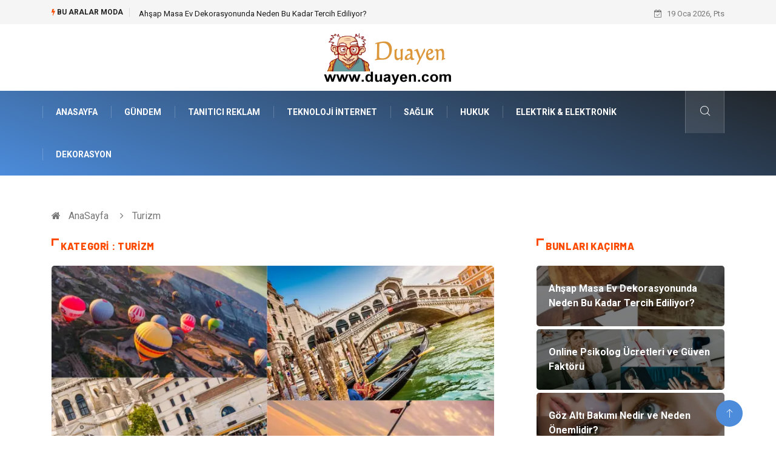

--- FILE ---
content_type: text/html; charset=UTF-8
request_url: https://www.duayen.com/turizm
body_size: 5946
content:
<!DOCTYPE html><html lang="tr"> <head> <meta charset="utf-8"/> <title>Turizm: Duayen</title> <meta name="description" content="Turizm"/><meta http-equiv="X-UA-Compatible" content="IE=edge"/><meta name="viewport" content="width=device-width, initial-scale=1, shrink-to-fit=no"/><meta name="author" content="www.duayen.com"/><meta name="publisher" content="www.duayen.com"/><link rel="preload" as="image" href="https://www.duayen.com/asset/img/logo.png"/><link rel="dns-prefetch" href="//fonts.googleapis.com">  <link rel="canonical" href="https://www.duayen.com/turizm"/> <link rel="shortcut icon" type="image/png" href="https://www.duayen.com/asset/img/logo.png"/> <link rel="preload" as="font" href="/asset/fonts/iconfont.ttf?6bbhls" type="font/woff2" crossorigin="anonymous"/> <link rel="preload" as="font" href="/asset/fonts/fontawesome-webfont.woff2?v=4.6.3" type="font/woff2" crossorigin="anonymous"/> <style> :root { --my-webkit-linear-gradient: -webkit-linear-gradient(70deg, #4c8cdb 0%,#212529 100%); --my-o-linear-gradient: -o-linear-gradient(70deg, #4c8cdb 0%,#212529 100%); --my-linear-gradient: linear-gradient(20deg,#4c8cdb 0%,#212529); } </style> <link rel="stylesheet" href="https://www.duayen.com/asset/css/bootstrap.min.css"/> <link rel="stylesheet" href="https://www.duayen.com/asset/css/iconfonts.min.css"/> <link rel="stylesheet" href="https://www.duayen.com/asset/css/font-awesome.min.css"/> <link rel="stylesheet" href="https://www.duayen.com/asset/css/owl.carousel.min.css"/> <link rel="stylesheet" href="https://www.duayen.com/asset/css/owl.theme.default.min.css"/> <link rel="stylesheet" href="https://www.duayen.com/asset/css/magnific-popup.min.css"/> <link rel="stylesheet" href="https://www.duayen.com/asset/css/animate.min.css"> <link rel="stylesheet" href="https://www.duayen.com/asset/css/style.min.css"/> <link rel="stylesheet" href="https://www.duayen.com/asset/css/responsive.min.css"/> <link rel="stylesheet" href="https://www.duayen.com/asset/css/colorbox.min.css"/>  </head> <body> <div class="trending-bar trending-light d-md-block"> <div class="container"> <div class="row justify-content-between"> <div class="col-md-9 text-center text-md-left"> <p class="trending-title"><i class="tsicon fa fa-bolt"></i> Bu aralar Moda</p> <div id="trending-slide" class="owl-carousel owl-theme trending-slide"> <div class="item"> <div class="post-content"> <span class="post-title title-small"> <a href="https://www.duayen.com/mobilya/ahsap-masa-ev-dekorasyonunda-neden-bu-kadar-tercih-ediliyor">Ahşap Masa Ev Dekorasyonunda Neden Bu Kadar Tercih Ediliyor?</a> </span> </div> </div> <div class="item"> <div class="post-content"> <span class="post-title title-small"> <a href="https://www.duayen.com/saglikli-yasam/online-psikolog-ucretleri-ve-guven-faktoru">Online Psikolog Ücretleri ve Güven Faktörü</a> </span> </div> </div> <div class="item"> <div class="post-content"> <span class="post-title title-small"> <a href="https://www.duayen.com/guzellik-bakim/goz-alti-bakimi-nedir-ve-neden-onemlidir">Göz Altı Bakımı Nedir ve Neden Önemlidir?</a> </span> </div> </div> <div class="item"> <div class="post-content"> <span class="post-title title-small"> <a href="https://www.duayen.com/elektrik-elektronik/mobil-vinc-uzaktan-kumanda-nedir-ve-neden-tercih-edilir">Mobil Vinç Uzaktan Kumanda Nedir ve Neden Tercih Edilir?</a> </span> </div> </div> <div class="item"> <div class="post-content"> <span class="post-title title-small"> <a href="https://www.duayen.com/saglik/saglik-check-up-indan-gecmek-erken-teshisin-en-etkili-yolu">Sağlık Check-Up’ından Geçmek: Erken Teşhisin En Etkili Yolu</a> </span> </div> </div> </div> </div> <div class="col-md-3 text-md-right text-center"> <div class="ts-date"> <i class="fa fa-calendar-check-o"></i> 19 Oca 2026, Pts </div> </div> </div> </div> </div><header id="header" class="header"> <div class="container"> <div class="row align-items-center justify-content-between"> <div class="col-md-12 col-sm-12"> <div class="logo text-center"> <a href="https://www.duayen.com/" title="Duayen Blog"> <img loading="lazy" width="240" height="83" src="https://www.duayen.com/asset/img/logo.png" alt="Duayen.com Logo"> </a> </div> </div> </div> </div></header><div class="main-nav clearfix"> <div class="container"> <div class="row justify-content-between"> <nav class="navbar navbar-expand-lg col-lg-11"> <div class="site-nav-inner float-left"> <button class="navbar-toggler" type="button" data-toggle="collapse" data-target="#navbarSupportedContent" aria-controls="navbarSupportedContent" aria-expanded="true" aria-label="Toggle navigation"> <span class="fa fa-bars"></span> </button> <div id="navbarSupportedContent" class="collapse navbar-collapse navbar-responsive-collapse"> <ul class="nav navbar-nav"> <li> <a href="https://www.duayen.com/">AnaSayfa</a> </li> <li><a href="https://www.duayen.com/gundem">Gündem</a></li> <li><a href="https://www.duayen.com/tanitici-reklam">Tanıtıcı Reklam</a></li> <li><a href="https://www.duayen.com/teknoloji-internet">Teknoloji İnternet</a></li> <li><a href="https://www.duayen.com/saglik">Sağlık</a></li> <li><a href="https://www.duayen.com/hukuk">Hukuk</a></li> <li><a href="https://www.duayen.com/elektrik-elektronik">Elektrik & Elektronik</a></li> <li><a href="https://www.duayen.com/dekorasyon">Dekorasyon</a></li> </ul> </div> </div> </nav> <div class="col-lg-1 text-right nav-social-wrap"> <div class="nav-search"> <a href="#search-popup" class="xs-modal-popup"> <i class="icon icon-search1"></i> </a> </div> <div class="zoom-anim-dialog mfp-hide modal-searchPanel ts-search-form" id="search-popup"> <div class="modal-dialog modal-lg"> <div class="modal-content"> <div class="xs-search-panel"> <form class="ts-search-group" action="https://www.duayen.com/search" method="get"> <div class="input-group"> <input type="search" class="form-control" name="q" required="" placeholder="Bir kelime veya cümle yazın" value="" oninvalid="this.setCustomValidity('Bir kelime veya cümle yazmalısınız')" oninput="this.setCustomValidity('')" /> <button class="input-group-btn search-button"> <i class="icon icon-search1"></i> </button> <button type="submit" class="btn btn-default btn-block btn-warning-fill-sqr"><i class="fa fa-search"></i> ARA</button> </div> </form> </div> </div> </div> </div> </div> </div> </div></div> <div class="gap-30 d-none d-block"></div> <div class="breadcrumb-section"> <div class="container"> <div class="row"> <div class="col-12"> <ol class="breadcrumb"> <li> <i class="fa fa-home"></i> <a href="https://www.duayen.com/">AnaSayfa</a> </li> <li> <i class="fa fa-angle-right"></i> Turizm </li> </ol> </div> </div> </div> </div><section class="main-content category-layout-1 pt-0"> <div class="container"> <div class="row ts-gutter-30"> <div class="col-lg-8"> <div class="row"> <div class="col-12"> <h1 class="block-title"> <span class="title-angle-shap"> Kategori : Turizm </span> </h1> <div class="post-block-style"> <div class="post-thumb"> <a href="https://www.duayen.com/turizm/private-turkey-tours-hangi-ulasim-araclarini-kullanir"> <img loading="lazy" width="800" height="480" class="img-fluid" src="https://www.duayen.com/asset/image/article/triptimeprivate001yenii.webp" alt="Private Turkey Tours Hangi Ulaşım Araçlarını Kullanır?"> </a> <div class="grid-cat"> <a class="post-cat lifestyle" href="https://www.duayen.com/turizm">Turizm</a> </div> </div> <div class="post-content"> <h2 class="post-title title-lg"> <a href="https://www.duayen.com/turizm/private-turkey-tours-hangi-ulasim-araclarini-kullanir">Private Turkey Tours Hangi Ulaşım Araçlarını Kullanır?</a> </h2> <div class="post-meta mb-7"> <span class="post-date"><i class="fa fa-clock-o"></i> Eki 2024, Cum</span> </div> <p> Private Turkey Tours İçin Hangi İzinlere İhtiyaç Vardır?Private Turkey Tours (Türkiye’de Özel Turlar) müşterilerin konforlu ve güvenli bir şekilde Türkiye'yi keşfetmelerini sağlamak için çeşitli ulaşım araçlarını kullanır. Bu araçlar, turun rotasına, müşteri tercihlerine ve bütçesine göre değişebilir. Özel ve... </p> </div> </div> </div> </div> <div class="gap-30"></div> <div class="row ts-gutter-10"> <div class="col-md-6"> <div class="post-block-style"> <div class="post-thumb"> <a href="https://www.duayen.com/turizm/things-to-in-alanya-da-arasinda-en-populer-kulturel-merkezler-nerelerdir"> <img loading="lazy" width="350" height="210" class="img-fluid" src="https://www.duayen.com/asset/image/article/thumb/350/350x-thingstoinalanya-4-lu-1.webp" alt="Things To İn Alanya’da Arasında En Popüler Kültürel Merkezler Nerelerdir?"> </a> <div class="grid-cat"> <a class="post-cat lifestyle" href="https://www.duayen.com/turizm">Turizm</a> </div> </div> <div class="post-content"> <h2 class="post-title title-md"> <a href="https://www.duayen.com/turizm/things-to-in-alanya-da-arasinda-en-populer-kulturel-merkezler-nerelerdir">Things To İn Alanya’da Arasında En Popüler Kültürel Merkezler Nerelerdir?</a> </h2> <div class="post-meta mb-7"> <span class="post-date"><i class="fa fa-clock-o"></i> 08 Ağu 2024, Per</span> </div> <p> Things to in Alanya (Alanya’da yapılacaklar) arasındaki en popüler kültürel merkezlerden biri Alanya Kalesi'dir. Bu tarihi kalenin muhteşem manzarası, tarihi yapıları ve içinde bulunan Alanya Arkeoloji Müzesi ile büyüleyicidir. Alanya Atatürk Evi ve Etnografya Müzesi, şehrin tarihini ve kültürünü daha... </p> </div> </div> </div> <div class="col-md-6"> <div class="post-block-style"> <div class="post-thumb"> <a href="https://www.duayen.com/turizm/dubai-vize-basvuru-kosullari-nelerdir"> <img loading="lazy" width="350" height="210" class="img-fluid" src="https://www.duayen.com/asset/image/article/thumb/350/350x-marina0888.webp" alt="Dubai Vize Başvuru Koşulları Nelerdir?"> </a> <div class="grid-cat"> <a class="post-cat lifestyle" href="https://www.duayen.com/turizm">Turizm</a> </div> </div> <div class="post-content"> <h2 class="post-title title-md"> <a href="https://www.duayen.com/turizm/dubai-vize-basvuru-kosullari-nelerdir">Dubai Vize Başvuru Koşulları Nelerdir?</a> </h2> <div class="post-meta mb-7"> <span class="post-date"><i class="fa fa-clock-o"></i> 09 Şub 2023, Per</span> </div> <p> Dubai Vize Başvuru YapmaDubai vize başvuru işlemi özellikle bu konuda deneyimsiz kişiler için zorlu bir süreçtir. Dubai dört mevsim turistlerin ilgi gösterdiği sevilen bir ülkedir. Tarihi ve kültürel değerleriyle ziyaretçilerini kendine hayran bırakan ülkeye her yıl binlerce kişi seyahat etmektedir.... </p> </div> </div> </div> <div class="col-md-6"> <div class="post-block-style"> <div class="post-thumb"> <a href="https://www.duayen.com/turizm/marmaris-tekne-turlari"> <img loading="lazy" width="350" height="210" class="img-fluid" src="https://www.duayen.com/asset/image/article/thumb/350/350x-marmaris2.webp" alt="Marmaris Tekne Turları"> </a> <div class="grid-cat"> <a class="post-cat lifestyle" href="https://www.duayen.com/turizm">Turizm</a> </div> </div> <div class="post-content"> <h2 class="post-title title-md"> <a href="https://www.duayen.com/turizm/marmaris-tekne-turlari">Marmaris Tekne Turları</a> </h2> <div class="post-meta mb-7"> <span class="post-date"><i class="fa fa-clock-o"></i> 18 Ara 2020, Cum</span> </div> <p> Marmaris tatil merkezi olması ile birlikte çevresinde birçok ada ve el değmemiş koy bulunması ziyaretçilerin ilgisini çekmektedir. Marmaris tekne turları yaz turizminin açılmasıyla her gün düzenlenmektedir. Hisarönü-Orhaniye tekne turu da rotasında bulunan adalar ile turistlere farklı bir deneyim yaşatmaktadırlar. Hisarönü... </p> </div> </div> </div> </div> <div class="gap-30 d-none d-md-block"></div> <div class="row"> <div class="col-12"> <ul class="ts-pagination"> <li ><a class="active" href="https://www.duayen.com/turizm">1</a></li> </ul> </div></div> </div> <div class="col-lg-4"> <div class="sidebar"> <div class="sidebar-widget"> <h2 class="block-title"> <span class="title-angle-shap"> Bunları Kaçırma</span> </h2> <div class="ts-category"> <ul class="ts-category-list"> <li> <a href="https://www.duayen.com/mobilya/ahsap-masa-ev-dekorasyonunda-neden-bu-kadar-tercih-ediliyor" style="background-image: url(https://www.duayen.com/asset/image/article/thumb/350/350x-tabiatahşapmasa001.webp)"> <span style="white-space: inherit;"> Ahşap Masa Ev Dekorasyonunda Neden Bu Kadar Tercih Ediliyor?</span> </a> </li> <li> <a href="https://www.duayen.com/saglikli-yasam/online-psikolog-ucretleri-ve-guven-faktoru" style="background-image: url(https://www.duayen.com/asset/image/article/thumb/350/350x-advicemy1516yenii.webp)"> <span style="white-space: inherit;"> Online Psikolog Ücretleri ve Güven Faktörü</span> </a> </li> <li> <a href="https://www.duayen.com/guzellik-bakim/goz-alti-bakimi-nedir-ve-neden-onemlidir" style="background-image: url(https://www.duayen.com/asset/image/article/thumb/350/350x-gozaltıbakım-4-lu-1.webp)"> <span style="white-space: inherit;"> Göz Altı Bakımı Nedir ve Neden Önemlidir?</span> </a> </li> <li> <a href="https://www.duayen.com/elektrik-elektronik/mobil-vinc-uzaktan-kumanda-nedir-ve-neden-tercih-edilir" style="background-image: url(https://www.duayen.com/asset/image/article/thumb/350/350x-wieltra440222.webp)"> <span style="white-space: inherit;"> Mobil Vinç Uzaktan Kumanda Nedir ve Neden Tercih Edilir?</span> </a> </li> <li> <a href="https://www.duayen.com/saglik/saglik-check-up-indan-gecmek-erken-teshisin-en-etkili-yolu" style="background-image: url(https://www.duayen.com/asset/image/article/thumb/350/350x-sağlıkcheck-4-lu-1.webp)"> <span style="white-space: inherit;"> Sağlık Check-Up’ından Geçmek: Erken Teşhisin En Etkili Yolu</span> </a> </li> <li> <a href="https://www.duayen.com/egitim/6.-sinif-ingilizce-ders-kitabi-cevaplari-ogrenme-surecinde-neden-gereklidir" style="background-image: url(https://www.duayen.com/asset/image/article/thumb/350/350x-forumingiizce01.webp)"> <span style="white-space: inherit;"> 6. sınıf ingilizce ders kitabı cevapları Öğrenme Sürecinde Neden Gereklidir?</span> </a> </li> <li> <a href="https://www.duayen.com/gundem/panel-cit-paslanmaya-karsi-nasil-korunur" style="background-image: url(https://www.duayen.com/asset/image/article/thumb/350/350x-ascit5656.webp)"> <span style="white-space: inherit;"> Panel Çit Paslanmaya Karşı Nasıl Korunur?</span> </a> </li> </ul> </div> </div> <div class="sidebar-widget"> <h2 class="block-title"> <span class="title-angle-shap"> Kategoriler</span> </h2> <ul class="ts-social-list" style="overflow-y: scroll;height: 10vw;"> <li><a href="https://www.duayen.com/gundem">Gündem </a></li> <li><a href="https://www.duayen.com/tanitici-reklam">Tanıtıcı Reklam </a></li> <li><a href="https://www.duayen.com/teknoloji-internet">Teknoloji İnternet </a></li> <li><a href="https://www.duayen.com/saglik">Sağlık </a></li> <li><a href="https://www.duayen.com/hukuk">Hukuk </a></li> <li><a href="https://www.duayen.com/elektrik-elektronik">Elektrik & Elektronik </a></li> <li><a href="https://www.duayen.com/dekorasyon">Dekorasyon </a></li> <li><a href="https://www.duayen.com/giyim">Giyim </a></li> <li><a href="https://www.duayen.com/otomotiv">Otomotiv </a></li> <li><a href="https://www.duayen.com/yeme-icme">Yeme İçme </a></li> <li><a href="https://www.duayen.com/egitim-kariyer">Eğitim Kariyer </a></li> <li><a href="https://www.duayen.com/gida">Gıda </a></li> <li><a href="https://www.duayen.com/guzellik-bakim">Güzellik Bakım </a></li> <li><a href="https://www.duayen.com/saglikli-yasam">Sağlıklı Yaşam </a></li> <li><a href="https://www.duayen.com/egitim">Eğitim </a></li> <li><a href="https://www.duayen.com/makine">Makine </a></li> <li><a href="https://www.duayen.com/anne-cocuk">Anne Çocuk </a></li> <li><a href="https://www.duayen.com/emlak">Emlak </a></li> <li><a href="https://www.duayen.com/genel-kultur">Genel Kültür </a></li> <li><a href="https://www.duayen.com/organizasyon">Organizasyon </a></li> <li><a href="https://www.duayen.com/keyif-hobi">Keyif Hobi </a></li> <li><a href="https://www.duayen.com/moda">Moda </a></li> <li><a href="https://www.duayen.com/ev-isleri">Ev İşleri </a></li> <li><a href="https://www.duayen.com/gayrimenkul">Gayrimenkul </a></li> <li><a href="https://www.duayen.com/muzik">Müzik </a></li> <li><a href="https://www.duayen.com/spor">Spor </a></li> <li><a href="https://www.duayen.com/tatil">Tatil </a></li> <li><a href="https://www.duayen.com/internet">İnternet </a></li> <li><a href="https://www.duayen.com/astroloji">Astroloji </a></li> <li><a href="https://www.duayen.com/nakliye">Nakliye </a></li> <li><a href="https://www.duayen.com/bilgisayar-yazilim">Bilgisayar & Yazılım </a></li> <li><a href="https://www.duayen.com/tekstil">Tekstil </a></li> <li><a href="https://www.duayen.com/aksesuar">Aksesuar </a></li> <li><a href="https://www.duayen.com/turizm">Turizm </a></li> <li><a href="https://www.duayen.com/mobilya">Mobilya </a></li> <li><a href="https://www.duayen.com/finans-ekonomi">Finans Ekonomi </a></li> <li><a href="https://www.duayen.com/sigorta">Sigorta </a></li> <li><a href="https://www.duayen.com/cilt-guzelligi">cilt güzelliği </a></li> <li><a href="https://www.duayen.com/bebek-giyim">Bebek Giyim </a></li> <li><a href="https://www.duayen.com/tarim-hayvancilik">Tarım & Hayvancılık </a></li> <li><a href="https://www.duayen.com/evlilik-rehberi">Evlilik Rehberi </a></li> <li><a href="https://www.duayen.com/cam">Cam </a></li> <li><a href="https://www.duayen.com/sile-bezi">Şile Bezi </a></li> <li><a href="https://www.duayen.com/restaurant">Restaurant </a></li> <li><a href="https://www.duayen.com/cocuk-psikolojisi">Çocuk Psikolojisi </a></li> </ul> </div> <div class="sidebar-widget social-widget"> <h2 class="block-title"> <span class="title-angle-shap"> Paylaş</span> </h2> <div class="sidebar-social"> <ul class="ts-social-list"> <li class="ts-facebook"> <a rel="nofollow external noreferrer" target="_blank" href="https://www.facebook.com/sharer/sharer.php?u=https://www.duayen.com/turizm" > <i class="tsicon fa fa-facebook"></i> <div class="count"> <b>Facebook</b> </div> </a> </li> <li class="ts-twitter"> <a rel="nofollow external noreferrer" target="_blank" href="https://twitter.com/home?status=https://www.duayen.com/turizm" > <i class="tsicon fa ">X</i> <div class="count"> <b>X / Twitter</b> </div> </a> </li> <li class="ts-youtube"> <a rel="nofollow external noreferrer" target="_blank" href="https://pinterest.com/pin/create/link/?url=https://www.duayen.com/turizm" > <i class="tsicon fa fa-pinterest"></i> <div class="count"> <b>Pinterest</b> </div> </a> </li> <li class="ts-linkedin"> <a rel="nofollow external noreferrer" target="_blank" href="https://www.linkedin.com/cws/share?url=https://www.duayen.com/turizm" > <i class="tsicon fa fa-linkedin"></i> <div class="count"> <b>Linkedin</b> </div> </a> </li> </ul> </div></div> <div class="sidebar-widget featured-tab post-tab mb-20"> <h2 class="block-title"> <span class="title-angle-shap"> Popüler</span> </h2> <div class="row"> <div class="col-12"> <div class="tab-content"> <div class="tab-pane active animated fadeInRight" id="post_tab_b"> <div class="list-post-block"> <ul class="list-post"> <li> <div class="post-block-style media"> <div class="post-thumb"> <a href="https://www.duayen.com/saglik/kpeklerde-alar-alerji-yapar-m"> <img loading="lazy" width="800" height="480" class="img-fluid" src="https://www.duayen.com/asset/image/article/cf360-kpeklerde-alar-alerji-yapar-m.webp" alt="Köpeklerde Aşılar Alerji Yapar Mı" /> </a> <span class="tab-post-count"> <i class="fa fa-eye"></i></span> </div> <div class="post-content media-body"> <div class="grid-category"> <a class="post-cat tech-color" href="https://www.duayen.com/saglik">Sağlık</a> </div> <h3 class="post-title"> <a href="https://www.duayen.com/saglik/kpeklerde-alar-alerji-yapar-m">Köpeklerde Aşılar Alerji Yapar Mı</a> </h3> <div class="post-meta mb-7"> <span class="post-date"><i class="fa fa-clock-o"></i> 28 Şub 2017, Sal</span> </div> </div> </div> </li> <li> <div class="post-block-style media"> <div class="post-thumb"> <a href="https://www.duayen.com/gundem/buldex-vida-cesitleri-ve-fiyatlari"> <img loading="lazy" width="800" height="480" class="img-fluid" src="https://www.duayen.com/asset/image/article/teknobaglanti001.webp" alt="Buldex Vida Çeşitleri ve Fiyatları" /> </a> <span class="tab-post-count"> <i class="fa fa-eye"></i></span> </div> <div class="post-content media-body"> <div class="grid-category"> <a class="post-cat tech-color" href="https://www.duayen.com/gundem">Gündem</a> </div> <h3 class="post-title"> <a href="https://www.duayen.com/gundem/buldex-vida-cesitleri-ve-fiyatlari">Buldex Vida Çeşitleri ve Fiyatları</a> </h3> <div class="post-meta mb-7"> <span class="post-date"><i class="fa fa-clock-o"></i> 03 Şub 2022, Per</span> </div> </div> </div> </li> <li> <div class="post-block-style media"> <div class="post-thumb"> <a href="https://www.duayen.com/tanitici-reklam/gergi-tavan-nedir"> <img loading="lazy" width="800" height="480" class="img-fluid" src="https://www.duayen.com/asset/image/article/gergi-tavan-nedir.webp" alt="Gergi Tavan Nedir" /> </a> <span class="tab-post-count"> <i class="fa fa-eye"></i></span> </div> <div class="post-content media-body"> <div class="grid-category"> <a class="post-cat tech-color" href="https://www.duayen.com/tanitici-reklam">Tanıtıcı Reklam</a> </div> <h3 class="post-title"> <a href="https://www.duayen.com/tanitici-reklam/gergi-tavan-nedir">Gergi Tavan Nedir</a> </h3> <div class="post-meta mb-7"> <span class="post-date"><i class="fa fa-clock-o"></i> 06 Haz 2014, Cum</span> </div> </div> </div> </li> <li> <div class="post-block-style media"> <div class="post-thumb"> <a href="https://www.duayen.com/tanitici-reklam/sporcularin-almasi-gereken-gidalar"> <img loading="lazy" width="800" height="480" class="img-fluid" src="https://www.duayen.com/asset/image/article/sporcularin-almasi-gereken-gidalar.webp" alt="Sporcuların Alması Gereken Gıdalar" /> </a> <span class="tab-post-count"> <i class="fa fa-eye"></i></span> </div> <div class="post-content media-body"> <div class="grid-category"> <a class="post-cat tech-color" href="https://www.duayen.com/tanitici-reklam">Tanıtıcı Reklam</a> </div> <h3 class="post-title"> <a href="https://www.duayen.com/tanitici-reklam/sporcularin-almasi-gereken-gidalar">Sporcuların Alması Gereken Gıdalar</a> </h3> <div class="post-meta mb-7"> <span class="post-date"><i class="fa fa-clock-o"></i> 22 Oca 2016, Cum</span> </div> </div> </div> </li> <li> <div class="post-block-style media"> <div class="post-thumb"> <a href="https://www.duayen.com/egitim/stres-yonetimi-egitimi-veren-firmalar"> <img loading="lazy" width="800" height="480" class="img-fluid" src="https://www.duayen.com/asset/image/article/thomasstres.webp" alt="Stres Yönetimi Eğitimi Veren Firmalar" /> </a> <span class="tab-post-count"> <i class="fa fa-eye"></i></span> </div> <div class="post-content media-body"> <div class="grid-category"> <a class="post-cat tech-color" href="https://www.duayen.com/egitim">Eğitim</a> </div> <h3 class="post-title"> <a href="https://www.duayen.com/egitim/stres-yonetimi-egitimi-veren-firmalar">Stres Yönetimi Eğitimi Veren Firmalar</a> </h3> <div class="post-meta mb-7"> <span class="post-date"><i class="fa fa-clock-o"></i> 01 Mar 2024, Cum</span> </div> </div> </div> </li> <li> <div class="post-block-style media"> <div class="post-thumb"> <a href="https://www.duayen.com/gundem/selulozik-boya-nedir"> <img loading="lazy" width="800" height="480" class="img-fluid" src="https://www.duayen.com/asset/image/article/civginboya6.webp" alt="Selülozik Boya Nedir?" /> </a> <span class="tab-post-count"> <i class="fa fa-eye"></i></span> </div> <div class="post-content media-body"> <div class="grid-category"> <a class="post-cat tech-color" href="https://www.duayen.com/gundem">Gündem</a> </div> <h3 class="post-title"> <a href="https://www.duayen.com/gundem/selulozik-boya-nedir">Selülozik Boya Nedir?</a> </h3> <div class="post-meta mb-7"> <span class="post-date"><i class="fa fa-clock-o"></i> 24 Tem 2020, Cum</span> </div> </div> </div> </li> <li> <div class="post-block-style media"> <div class="post-thumb"> <a href="https://www.duayen.com/keyif-hobi/kopek-oteli"> <img loading="lazy" width="800" height="480" class="img-fluid" src="https://www.duayen.com/asset/image/article/kopek-oteli-hizmeti.webp" alt="Köpek Oteli" /> </a> <span class="tab-post-count"> <i class="fa fa-eye"></i></span> </div> <div class="post-content media-body"> <div class="grid-category"> <a class="post-cat tech-color" href="https://www.duayen.com/keyif-hobi">Keyif Hobi</a> </div> <h3 class="post-title"> <a href="https://www.duayen.com/keyif-hobi/kopek-oteli">Köpek Oteli</a> </h3> <div class="post-meta mb-7"> <span class="post-date"><i class="fa fa-clock-o"></i> 24 Tem 2013, Çar</span> </div> </div> </div> </li> </ul> </div> </div> </div> </div> </div> </div> </div> </div> </div> </div></section> <section class="trending-slider full-width no-padding"> <div class="container"> <div class="row ts-gutter-30"> <div class="col-lg-8 col-md-12"> <h2 class="block-title"> <span class="title-angle-shap"> MİNİ KONU </span> </h2> </div> </div> </div> <div class="ts-grid-box"> <div class="owl-carousel" id="fullbox-slider"> <div class="item post-overaly-style post-lg" style="background-image:url(https://www.duayen.com/asset/image/article/amerika-walmart-05.webp)"> <a href="https://www.duayen.com/gundem/walmart-ile-global-alisveris-deneyimi" title="Walmart ile Global Alışveriş Deneyimi" class="image-link">&nbsp;</a> <div class="overlay-post-content"> <div class="post-content"> <div class="grid-category"> <a class="post-cat lifestyle" href="https://www.duayen.com/gundem">Gündem</a> </div> <h3 class="post-title title-md"> <a href="https://www.duayen.com/gundem/walmart-ile-global-alisveris-deneyimi">Walmart ile Global Alışveriş Deneyimi</a> </h3> </div> </div> </div> <div class="item post-overaly-style post-lg" style="background-image:url(https://www.duayen.com/asset/image/article/derya009.webp)"> <a href="https://www.duayen.com/organizasyon/belgesel-fotograf-cekimi-ile-ozel-anlari-yakalayin" title="Belgesel Fotoğraf Çekimi ile Özel Anları Yakalayın" class="image-link">&nbsp;</a> <div class="overlay-post-content"> <div class="post-content"> <div class="grid-category"> <a class="post-cat lifestyle" href="https://www.duayen.com/organizasyon">Organizasyon</a> </div> <h3 class="post-title title-md"> <a href="https://www.duayen.com/organizasyon/belgesel-fotograf-cekimi-ile-ozel-anlari-yakalayin">Belgesel Fotoğraf Çekimi ile Özel Anları Yakalayın</a> </h3> </div> </div> </div> <div class="item post-overaly-style post-lg" style="background-image:url(https://www.duayen.com/asset/image/article/speaktor777.webp)"> <a href="https://www.duayen.com/teknoloji-internet/ingilizce-seslendirme-ve-is-dunyasindaki-rolu" title="İngilizce Seslendirme ve İş Dünyasındaki Rolü" class="image-link">&nbsp;</a> <div class="overlay-post-content"> <div class="post-content"> <div class="grid-category"> <a class="post-cat lifestyle" href="https://www.duayen.com/teknoloji-internet">Teknoloji İnternet</a> </div> <h3 class="post-title title-md"> <a href="https://www.duayen.com/teknoloji-internet/ingilizce-seslendirme-ve-is-dunyasindaki-rolu">İngilizce Seslendirme ve İş Dünyasındaki Rolü</a> </h3> </div> </div> </div> <div class="item post-overaly-style post-lg" style="background-image:url(https://www.duayen.com/asset/image/article/kahvaltının-4-lu-1.webp)"> <a href="https://www.duayen.com/yeme-icme/kahvaltinin-sagliktaki-onemi-gune-zinde-baslamanin-temel-anahtari" title="Kahvaltının Sağlıktaki Önemi: Güne Zinde Başlamanın Temel Anahtarı" class="image-link">&nbsp;</a> <div class="overlay-post-content"> <div class="post-content"> <div class="grid-category"> <a class="post-cat lifestyle" href="https://www.duayen.com/yeme-icme">Yeme İçme</a> </div> <h3 class="post-title title-md"> <a href="https://www.duayen.com/yeme-icme/kahvaltinin-sagliktaki-onemi-gune-zinde-baslamanin-temel-anahtari">Kahvaltının Sağlıktaki Önemi: Güne Zinde Başlamanın Temel Anahtarı</a> </h3> </div> </div> </div> </div> </div> </section> <div class="ts-copyright"> <div class="container"> <div class="row align-items-center justify-content-between"> <div class="col-12 text-center"> <div class="copyright-content text-light"> <p>&copy; 2026 Duayen Tüm Hakları Saklıdır.</p> </div> </div> </div> </div></div><div class="top-up-btn"> <div class="backto" style="display: block;"> <a href="#" class="icon icon-arrow-up" ></a> </div></div> <script src="https://www.duayen.com/asset/js/jquery.js"></script><script src="https://www.duayen.com/asset/js/popper.min.js"></script><script src="https://www.duayen.com/asset/js/bootstrap.min.js"></script><script src="https://www.duayen.com/asset/js/jquery.magnific-popup.min.js"></script><script src="https://www.duayen.com/asset/js/owl.carousel.min.js"></script><script src="https://www.duayen.com/asset/js/jquery.colorbox.min.js"></script><script src="https://www.duayen.com/asset/js/custom.min.js"></script> </body></html>